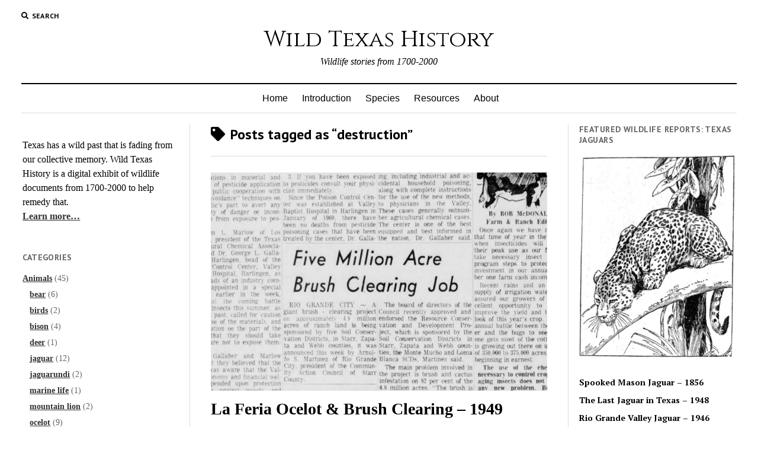

--- FILE ---
content_type: text/html; charset=UTF-8
request_url: https://wildtexashistory.com/tag/destruction/
body_size: 10608
content:
<!DOCTYPE html>

<html lang="en-US">

<head>
	<!-- Global site tag (gtag.js) - Google Analytics -->
<script async src="https://www.googletagmanager.com/gtag/js?id=UA-4402732-6"></script>
<script>
  window.dataLayer = window.dataLayer || [];
  function gtag(){dataLayer.push(arguments);}
  gtag('js', new Date());

  gtag('config', 'UA-4402732-6');
</script>


	<title>destruction &#8211; Wild Texas History</title>
<meta name='robots' content='max-image-preview:large' />
<meta charset="UTF-8" />
<meta name="viewport" content="width=device-width, initial-scale=1" />
<meta name="template" content="Mission News 1.36" />
<link rel='dns-prefetch' href='//fonts.googleapis.com' />
<link rel="alternate" type="application/rss+xml" title="Wild Texas History &raquo; Feed" href="https://wildtexashistory.com/feed/" />
<link rel="alternate" type="application/rss+xml" title="Wild Texas History &raquo; Comments Feed" href="https://wildtexashistory.com/comments/feed/" />
<link rel="alternate" type="application/rss+xml" title="Wild Texas History &raquo; destruction Tag Feed" href="https://wildtexashistory.com/tag/destruction/feed/" />
<style id='wp-img-auto-sizes-contain-inline-css' type='text/css'>
img:is([sizes=auto i],[sizes^="auto," i]){contain-intrinsic-size:3000px 1500px}
/*# sourceURL=wp-img-auto-sizes-contain-inline-css */
</style>
<style id='wp-emoji-styles-inline-css' type='text/css'>

	img.wp-smiley, img.emoji {
		display: inline !important;
		border: none !important;
		box-shadow: none !important;
		height: 1em !important;
		width: 1em !important;
		margin: 0 0.07em !important;
		vertical-align: -0.1em !important;
		background: none !important;
		padding: 0 !important;
	}
/*# sourceURL=wp-emoji-styles-inline-css */
</style>
<style id='wp-block-library-inline-css' type='text/css'>
:root{--wp-block-synced-color:#7a00df;--wp-block-synced-color--rgb:122,0,223;--wp-bound-block-color:var(--wp-block-synced-color);--wp-editor-canvas-background:#ddd;--wp-admin-theme-color:#007cba;--wp-admin-theme-color--rgb:0,124,186;--wp-admin-theme-color-darker-10:#006ba1;--wp-admin-theme-color-darker-10--rgb:0,107,160.5;--wp-admin-theme-color-darker-20:#005a87;--wp-admin-theme-color-darker-20--rgb:0,90,135;--wp-admin-border-width-focus:2px}@media (min-resolution:192dpi){:root{--wp-admin-border-width-focus:1.5px}}.wp-element-button{cursor:pointer}:root .has-very-light-gray-background-color{background-color:#eee}:root .has-very-dark-gray-background-color{background-color:#313131}:root .has-very-light-gray-color{color:#eee}:root .has-very-dark-gray-color{color:#313131}:root .has-vivid-green-cyan-to-vivid-cyan-blue-gradient-background{background:linear-gradient(135deg,#00d084,#0693e3)}:root .has-purple-crush-gradient-background{background:linear-gradient(135deg,#34e2e4,#4721fb 50%,#ab1dfe)}:root .has-hazy-dawn-gradient-background{background:linear-gradient(135deg,#faaca8,#dad0ec)}:root .has-subdued-olive-gradient-background{background:linear-gradient(135deg,#fafae1,#67a671)}:root .has-atomic-cream-gradient-background{background:linear-gradient(135deg,#fdd79a,#004a59)}:root .has-nightshade-gradient-background{background:linear-gradient(135deg,#330968,#31cdcf)}:root .has-midnight-gradient-background{background:linear-gradient(135deg,#020381,#2874fc)}:root{--wp--preset--font-size--normal:16px;--wp--preset--font-size--huge:42px}.has-regular-font-size{font-size:1em}.has-larger-font-size{font-size:2.625em}.has-normal-font-size{font-size:var(--wp--preset--font-size--normal)}.has-huge-font-size{font-size:var(--wp--preset--font-size--huge)}.has-text-align-center{text-align:center}.has-text-align-left{text-align:left}.has-text-align-right{text-align:right}.has-fit-text{white-space:nowrap!important}#end-resizable-editor-section{display:none}.aligncenter{clear:both}.items-justified-left{justify-content:flex-start}.items-justified-center{justify-content:center}.items-justified-right{justify-content:flex-end}.items-justified-space-between{justify-content:space-between}.screen-reader-text{border:0;clip-path:inset(50%);height:1px;margin:-1px;overflow:hidden;padding:0;position:absolute;width:1px;word-wrap:normal!important}.screen-reader-text:focus{background-color:#ddd;clip-path:none;color:#444;display:block;font-size:1em;height:auto;left:5px;line-height:normal;padding:15px 23px 14px;text-decoration:none;top:5px;width:auto;z-index:100000}html :where(.has-border-color){border-style:solid}html :where([style*=border-top-color]){border-top-style:solid}html :where([style*=border-right-color]){border-right-style:solid}html :where([style*=border-bottom-color]){border-bottom-style:solid}html :where([style*=border-left-color]){border-left-style:solid}html :where([style*=border-width]){border-style:solid}html :where([style*=border-top-width]){border-top-style:solid}html :where([style*=border-right-width]){border-right-style:solid}html :where([style*=border-bottom-width]){border-bottom-style:solid}html :where([style*=border-left-width]){border-left-style:solid}html :where(img[class*=wp-image-]){height:auto;max-width:100%}:where(figure){margin:0 0 1em}html :where(.is-position-sticky){--wp-admin--admin-bar--position-offset:var(--wp-admin--admin-bar--height,0px)}@media screen and (max-width:600px){html :where(.is-position-sticky){--wp-admin--admin-bar--position-offset:0px}}

/*# sourceURL=wp-block-library-inline-css */
</style><style id='global-styles-inline-css' type='text/css'>
:root{--wp--preset--aspect-ratio--square: 1;--wp--preset--aspect-ratio--4-3: 4/3;--wp--preset--aspect-ratio--3-4: 3/4;--wp--preset--aspect-ratio--3-2: 3/2;--wp--preset--aspect-ratio--2-3: 2/3;--wp--preset--aspect-ratio--16-9: 16/9;--wp--preset--aspect-ratio--9-16: 9/16;--wp--preset--color--black: #000000;--wp--preset--color--cyan-bluish-gray: #abb8c3;--wp--preset--color--white: #ffffff;--wp--preset--color--pale-pink: #f78da7;--wp--preset--color--vivid-red: #cf2e2e;--wp--preset--color--luminous-vivid-orange: #ff6900;--wp--preset--color--luminous-vivid-amber: #fcb900;--wp--preset--color--light-green-cyan: #7bdcb5;--wp--preset--color--vivid-green-cyan: #00d084;--wp--preset--color--pale-cyan-blue: #8ed1fc;--wp--preset--color--vivid-cyan-blue: #0693e3;--wp--preset--color--vivid-purple: #9b51e0;--wp--preset--gradient--vivid-cyan-blue-to-vivid-purple: linear-gradient(135deg,rgb(6,147,227) 0%,rgb(155,81,224) 100%);--wp--preset--gradient--light-green-cyan-to-vivid-green-cyan: linear-gradient(135deg,rgb(122,220,180) 0%,rgb(0,208,130) 100%);--wp--preset--gradient--luminous-vivid-amber-to-luminous-vivid-orange: linear-gradient(135deg,rgb(252,185,0) 0%,rgb(255,105,0) 100%);--wp--preset--gradient--luminous-vivid-orange-to-vivid-red: linear-gradient(135deg,rgb(255,105,0) 0%,rgb(207,46,46) 100%);--wp--preset--gradient--very-light-gray-to-cyan-bluish-gray: linear-gradient(135deg,rgb(238,238,238) 0%,rgb(169,184,195) 100%);--wp--preset--gradient--cool-to-warm-spectrum: linear-gradient(135deg,rgb(74,234,220) 0%,rgb(151,120,209) 20%,rgb(207,42,186) 40%,rgb(238,44,130) 60%,rgb(251,105,98) 80%,rgb(254,248,76) 100%);--wp--preset--gradient--blush-light-purple: linear-gradient(135deg,rgb(255,206,236) 0%,rgb(152,150,240) 100%);--wp--preset--gradient--blush-bordeaux: linear-gradient(135deg,rgb(254,205,165) 0%,rgb(254,45,45) 50%,rgb(107,0,62) 100%);--wp--preset--gradient--luminous-dusk: linear-gradient(135deg,rgb(255,203,112) 0%,rgb(199,81,192) 50%,rgb(65,88,208) 100%);--wp--preset--gradient--pale-ocean: linear-gradient(135deg,rgb(255,245,203) 0%,rgb(182,227,212) 50%,rgb(51,167,181) 100%);--wp--preset--gradient--electric-grass: linear-gradient(135deg,rgb(202,248,128) 0%,rgb(113,206,126) 100%);--wp--preset--gradient--midnight: linear-gradient(135deg,rgb(2,3,129) 0%,rgb(40,116,252) 100%);--wp--preset--font-size--small: 12px;--wp--preset--font-size--medium: 20px;--wp--preset--font-size--large: 21px;--wp--preset--font-size--x-large: 42px;--wp--preset--font-size--regular: 16px;--wp--preset--font-size--larger: 28px;--wp--preset--spacing--20: 0.44rem;--wp--preset--spacing--30: 0.67rem;--wp--preset--spacing--40: 1rem;--wp--preset--spacing--50: 1.5rem;--wp--preset--spacing--60: 2.25rem;--wp--preset--spacing--70: 3.38rem;--wp--preset--spacing--80: 5.06rem;--wp--preset--shadow--natural: 6px 6px 9px rgba(0, 0, 0, 0.2);--wp--preset--shadow--deep: 12px 12px 50px rgba(0, 0, 0, 0.4);--wp--preset--shadow--sharp: 6px 6px 0px rgba(0, 0, 0, 0.2);--wp--preset--shadow--outlined: 6px 6px 0px -3px rgb(255, 255, 255), 6px 6px rgb(0, 0, 0);--wp--preset--shadow--crisp: 6px 6px 0px rgb(0, 0, 0);}:where(.is-layout-flex){gap: 0.5em;}:where(.is-layout-grid){gap: 0.5em;}body .is-layout-flex{display: flex;}.is-layout-flex{flex-wrap: wrap;align-items: center;}.is-layout-flex > :is(*, div){margin: 0;}body .is-layout-grid{display: grid;}.is-layout-grid > :is(*, div){margin: 0;}:where(.wp-block-columns.is-layout-flex){gap: 2em;}:where(.wp-block-columns.is-layout-grid){gap: 2em;}:where(.wp-block-post-template.is-layout-flex){gap: 1.25em;}:where(.wp-block-post-template.is-layout-grid){gap: 1.25em;}.has-black-color{color: var(--wp--preset--color--black) !important;}.has-cyan-bluish-gray-color{color: var(--wp--preset--color--cyan-bluish-gray) !important;}.has-white-color{color: var(--wp--preset--color--white) !important;}.has-pale-pink-color{color: var(--wp--preset--color--pale-pink) !important;}.has-vivid-red-color{color: var(--wp--preset--color--vivid-red) !important;}.has-luminous-vivid-orange-color{color: var(--wp--preset--color--luminous-vivid-orange) !important;}.has-luminous-vivid-amber-color{color: var(--wp--preset--color--luminous-vivid-amber) !important;}.has-light-green-cyan-color{color: var(--wp--preset--color--light-green-cyan) !important;}.has-vivid-green-cyan-color{color: var(--wp--preset--color--vivid-green-cyan) !important;}.has-pale-cyan-blue-color{color: var(--wp--preset--color--pale-cyan-blue) !important;}.has-vivid-cyan-blue-color{color: var(--wp--preset--color--vivid-cyan-blue) !important;}.has-vivid-purple-color{color: var(--wp--preset--color--vivid-purple) !important;}.has-black-background-color{background-color: var(--wp--preset--color--black) !important;}.has-cyan-bluish-gray-background-color{background-color: var(--wp--preset--color--cyan-bluish-gray) !important;}.has-white-background-color{background-color: var(--wp--preset--color--white) !important;}.has-pale-pink-background-color{background-color: var(--wp--preset--color--pale-pink) !important;}.has-vivid-red-background-color{background-color: var(--wp--preset--color--vivid-red) !important;}.has-luminous-vivid-orange-background-color{background-color: var(--wp--preset--color--luminous-vivid-orange) !important;}.has-luminous-vivid-amber-background-color{background-color: var(--wp--preset--color--luminous-vivid-amber) !important;}.has-light-green-cyan-background-color{background-color: var(--wp--preset--color--light-green-cyan) !important;}.has-vivid-green-cyan-background-color{background-color: var(--wp--preset--color--vivid-green-cyan) !important;}.has-pale-cyan-blue-background-color{background-color: var(--wp--preset--color--pale-cyan-blue) !important;}.has-vivid-cyan-blue-background-color{background-color: var(--wp--preset--color--vivid-cyan-blue) !important;}.has-vivid-purple-background-color{background-color: var(--wp--preset--color--vivid-purple) !important;}.has-black-border-color{border-color: var(--wp--preset--color--black) !important;}.has-cyan-bluish-gray-border-color{border-color: var(--wp--preset--color--cyan-bluish-gray) !important;}.has-white-border-color{border-color: var(--wp--preset--color--white) !important;}.has-pale-pink-border-color{border-color: var(--wp--preset--color--pale-pink) !important;}.has-vivid-red-border-color{border-color: var(--wp--preset--color--vivid-red) !important;}.has-luminous-vivid-orange-border-color{border-color: var(--wp--preset--color--luminous-vivid-orange) !important;}.has-luminous-vivid-amber-border-color{border-color: var(--wp--preset--color--luminous-vivid-amber) !important;}.has-light-green-cyan-border-color{border-color: var(--wp--preset--color--light-green-cyan) !important;}.has-vivid-green-cyan-border-color{border-color: var(--wp--preset--color--vivid-green-cyan) !important;}.has-pale-cyan-blue-border-color{border-color: var(--wp--preset--color--pale-cyan-blue) !important;}.has-vivid-cyan-blue-border-color{border-color: var(--wp--preset--color--vivid-cyan-blue) !important;}.has-vivid-purple-border-color{border-color: var(--wp--preset--color--vivid-purple) !important;}.has-vivid-cyan-blue-to-vivid-purple-gradient-background{background: var(--wp--preset--gradient--vivid-cyan-blue-to-vivid-purple) !important;}.has-light-green-cyan-to-vivid-green-cyan-gradient-background{background: var(--wp--preset--gradient--light-green-cyan-to-vivid-green-cyan) !important;}.has-luminous-vivid-amber-to-luminous-vivid-orange-gradient-background{background: var(--wp--preset--gradient--luminous-vivid-amber-to-luminous-vivid-orange) !important;}.has-luminous-vivid-orange-to-vivid-red-gradient-background{background: var(--wp--preset--gradient--luminous-vivid-orange-to-vivid-red) !important;}.has-very-light-gray-to-cyan-bluish-gray-gradient-background{background: var(--wp--preset--gradient--very-light-gray-to-cyan-bluish-gray) !important;}.has-cool-to-warm-spectrum-gradient-background{background: var(--wp--preset--gradient--cool-to-warm-spectrum) !important;}.has-blush-light-purple-gradient-background{background: var(--wp--preset--gradient--blush-light-purple) !important;}.has-blush-bordeaux-gradient-background{background: var(--wp--preset--gradient--blush-bordeaux) !important;}.has-luminous-dusk-gradient-background{background: var(--wp--preset--gradient--luminous-dusk) !important;}.has-pale-ocean-gradient-background{background: var(--wp--preset--gradient--pale-ocean) !important;}.has-electric-grass-gradient-background{background: var(--wp--preset--gradient--electric-grass) !important;}.has-midnight-gradient-background{background: var(--wp--preset--gradient--midnight) !important;}.has-small-font-size{font-size: var(--wp--preset--font-size--small) !important;}.has-medium-font-size{font-size: var(--wp--preset--font-size--medium) !important;}.has-large-font-size{font-size: var(--wp--preset--font-size--large) !important;}.has-x-large-font-size{font-size: var(--wp--preset--font-size--x-large) !important;}
/*# sourceURL=global-styles-inline-css */
</style>

<style id='classic-theme-styles-inline-css' type='text/css'>
/*! This file is auto-generated */
.wp-block-button__link{color:#fff;background-color:#32373c;border-radius:9999px;box-shadow:none;text-decoration:none;padding:calc(.667em + 2px) calc(1.333em + 2px);font-size:1.125em}.wp-block-file__button{background:#32373c;color:#fff;text-decoration:none}
/*# sourceURL=/wp-includes/css/classic-themes.min.css */
</style>
<link rel='stylesheet' id='ct-mission-news-google-fonts-css' href='//fonts.googleapis.com/css?family=Abril+Fatface%7CPT+Sans%3A400%2C700%7CPT+Serif%3A400%2C400i%2C700%2C700i&#038;subset=latin%2Clatin-ext&#038;display=swap&#038;ver=6.9' type='text/css' media='all' />
<link rel='stylesheet' id='ct-mission-news-font-awesome-css' href='https://wildtexashistory.com/wp-content/themes/mission-news/assets/font-awesome/css/all.min.css?ver=6.9' type='text/css' media='all' />
<link rel='stylesheet' id='ct-mission-news-style-css' href='https://wildtexashistory.com/wp-content/themes/mission-news/style.css?ver=6.9' type='text/css' media='all' />
<style id='ct-mission-news-style-inline-css' type='text/css'>
.widget-area-site-footer {text-align: center;}
/*# sourceURL=ct-mission-news-style-inline-css */
</style>
<script type="text/javascript" src="https://wildtexashistory.com/wp-includes/js/jquery/jquery.min.js?ver=3.7.1" id="jquery-core-js"></script>
<script type="text/javascript" src="https://wildtexashistory.com/wp-includes/js/jquery/jquery-migrate.min.js?ver=3.4.1" id="jquery-migrate-js"></script>
<link rel="https://api.w.org/" href="https://wildtexashistory.com/wp-json/" /><link rel="alternate" title="JSON" type="application/json" href="https://wildtexashistory.com/wp-json/wp/v2/tags/87" /><link rel="EditURI" type="application/rsd+xml" title="RSD" href="https://wildtexashistory.com/xmlrpc.php?rsd" />
<meta name="generator" content="WordPress 6.9" />
<style>:root {
			--lazy-loader-animation-duration: 300ms;
		}
		  
		.lazyload {
	display: block;
}

.lazyload,
        .lazyloading {
			opacity: 0;
		}


		.lazyloaded {
			opacity: 1;
			transition: opacity 300ms;
			transition: opacity var(--lazy-loader-animation-duration);
		}.lazyloading {
	color: transparent;
	opacity: 1;
	transition: opacity 300ms;
	transition: opacity var(--lazy-loader-animation-duration);
	background: url("data:image/svg+xml,%3Csvg%20width%3D%2244%22%20height%3D%2244%22%20xmlns%3D%22http%3A%2F%2Fwww.w3.org%2F2000%2Fsvg%22%20stroke%3D%22%23333333%22%3E%3Cg%20fill%3D%22none%22%20fill-rule%3D%22evenodd%22%20stroke-width%3D%222%22%3E%3Ccircle%20cx%3D%2222%22%20cy%3D%2222%22%20r%3D%221%22%3E%3Canimate%20attributeName%3D%22r%22%20begin%3D%220s%22%20dur%3D%221.8s%22%20values%3D%221%3B%2020%22%20calcMode%3D%22spline%22%20keyTimes%3D%220%3B%201%22%20keySplines%3D%220.165%2C%200.84%2C%200.44%2C%201%22%20repeatCount%3D%22indefinite%22%2F%3E%3Canimate%20attributeName%3D%22stroke-opacity%22%20begin%3D%220s%22%20dur%3D%221.8s%22%20values%3D%221%3B%200%22%20calcMode%3D%22spline%22%20keyTimes%3D%220%3B%201%22%20keySplines%3D%220.3%2C%200.61%2C%200.355%2C%201%22%20repeatCount%3D%22indefinite%22%2F%3E%3C%2Fcircle%3E%3Ccircle%20cx%3D%2222%22%20cy%3D%2222%22%20r%3D%221%22%3E%3Canimate%20attributeName%3D%22r%22%20begin%3D%22-0.9s%22%20dur%3D%221.8s%22%20values%3D%221%3B%2020%22%20calcMode%3D%22spline%22%20keyTimes%3D%220%3B%201%22%20keySplines%3D%220.165%2C%200.84%2C%200.44%2C%201%22%20repeatCount%3D%22indefinite%22%2F%3E%3Canimate%20attributeName%3D%22stroke-opacity%22%20begin%3D%22-0.9s%22%20dur%3D%221.8s%22%20values%3D%221%3B%200%22%20calcMode%3D%22spline%22%20keyTimes%3D%220%3B%201%22%20keySplines%3D%220.3%2C%200.61%2C%200.355%2C%201%22%20repeatCount%3D%22indefinite%22%2F%3E%3C%2Fcircle%3E%3C%2Fg%3E%3C%2Fsvg%3E") no-repeat;
	background-size: 2em 2em;
	background-position: center center;
}

.lazyloaded {
	animation-name: loaded;
	animation-duration: 300ms;
	animation-duration: var(--lazy-loader-animation-duration);
	transition: none;
}

@keyframes loaded {
	from {
		opacity: 0;
	}

	to {
		opacity: 1;
	}
}</style><noscript><style>.lazyload { display: none; } .lazyload[class*="lazy-loader-background-element-"] { display: block; opacity: 1; }</style></noscript><link rel="icon" href="https://wildtexashistory.com/wp-content/uploads/2020/04/cropped-jaguar-icon-site-32x32.jpg" sizes="32x32" />
<link rel="icon" href="https://wildtexashistory.com/wp-content/uploads/2020/04/cropped-jaguar-icon-site-192x192.jpg" sizes="192x192" />
<link rel="apple-touch-icon" href="https://wildtexashistory.com/wp-content/uploads/2020/04/cropped-jaguar-icon-site-180x180.jpg" />
<meta name="msapplication-TileImage" content="https://wildtexashistory.com/wp-content/uploads/2020/04/cropped-jaguar-icon-site-270x270.jpg" />
	<link href="https://fonts.googleapis.com/css2?family=Cinzel&display=swap" rel="stylesheet">
	<script id="mcjs">!function(c,h,i,m,p){m=c.createElement(h),p=c.getElementsByTagName(h)[0],m.async=1,m.src=i,p.parentNode.insertBefore(m,p)}(document,"script","https://chimpstatic.com/mcjs-connected/js/users/21e8ae1a073d29ab6abec9608/0406e3a039792cce3dce8203a.js");</script>
</head>

<body id="mission-news" class="archive tag tag-destruction tag-87 wp-theme-mission-news layout-rows-excerpt layout-double-sidebar">
<a class="skip-content" href="#main">Press &quot;Enter&quot; to skip to content</a>
<div id="overflow-container" class="overflow-container">
	<div id="max-width" class="max-width">
				<header class="site-header" id="site-header" role="banner">
			<div class="top-nav">
				<button id="search-toggle" class="search-toggle"><i class="fas fa-search"></i><span>Search</span></button>
<div id="search-form-popup" class="search-form-popup">
	<div class="inner">
		<div class="title">Search Wild Texas History</div>
		<div class='search-form-container'>
    <form role="search" method="get" class="search-form" action="https://wildtexashistory.com">
        <input id="search-field" type="search" class="search-field" value="" name="s"
               title="Search" placeholder=" Search for..." />
        <input type="submit" class="search-submit" value='Search'/>
    </form>
</div>		<a id="close-search" class="close" href="#"><svg xmlns="http://www.w3.org/2000/svg" width="20" height="20" viewBox="0 0 20 20" version="1.1"><g stroke="none" stroke-width="1" fill="none" fill-rule="evenodd"><g transform="translate(-17.000000, -12.000000)" fill="#000000"><g transform="translate(17.000000, 12.000000)"><rect transform="translate(10.000000, 10.000000) rotate(45.000000) translate(-10.000000, -10.000000) " x="9" y="-2" width="2" height="24"/><rect transform="translate(10.000000, 10.000000) rotate(-45.000000) translate(-10.000000, -10.000000) " x="9" y="-2" width="2" height="24"/></g></g></g></svg></a>
	</div>
</div>
				<div id="menu-secondary-container" class="menu-secondary-container">
					<div id="menu-secondary" class="menu-container menu-secondary" role="navigation">
	</div>
				</div>
							</div>
			<div id="title-container" class="title-container"><div class='site-title'><a href='https://wildtexashistory.com'>Wild Texas History</a></div><p class="tagline">Wildlife stories from 1700-2000</p>			</div>
			<button id="toggle-navigation" class="toggle-navigation" name="toggle-navigation" aria-expanded="false">
				<span class="screen-reader-text">open menu</span>
				<svg xmlns="http://www.w3.org/2000/svg" width="24" height="18" viewBox="0 0 24 18" version="1.1"><g stroke="none" stroke-width="1" fill="none" fill-rule="evenodd"><g transform="translate(-272.000000, -21.000000)" fill="#000000"><g transform="translate(266.000000, 12.000000)"><g transform="translate(6.000000, 9.000000)"><rect class="top-bar" x="0" y="0" width="24" height="2"/><rect class="middle-bar" x="0" y="8" width="24" height="2"/><rect class="bottom-bar" x="0" y="16" width="24" height="2"/></g></g></g></g></svg>			</button>
			<div id="menu-primary-container" class="menu-primary-container tier-1">
				<div class="dropdown-navigation"><a id="back-button" class="back-button" href="#"><i class="fas fa-angle-left"></i> Back</a><span class="label"></span></div>
<div id="menu-primary" class="menu-container menu-primary" role="navigation">
    <nav class="menu"><ul id="menu-primary-items" class="menu-primary-items"><li id="menu-item-381" class="menu-item menu-item-type-custom menu-item-object-custom menu-item-381"><a href="/">Home</a></li>
<li id="menu-item-831" class="menu-item menu-item-type-post_type menu-item-object-page menu-item-831"><a href="https://wildtexashistory.com/introduction/">Introduction</a></li>
<li id="menu-item-237" class="menu-item menu-item-type-post_type menu-item-object-page menu-item-237"><a href="https://wildtexashistory.com/species/">Species</a></li>
<li id="menu-item-233" class="menu-item menu-item-type-post_type menu-item-object-page menu-item-233"><a href="https://wildtexashistory.com/resources/">Resources</a></li>
<li id="menu-item-1043" class="menu-item menu-item-type-post_type menu-item-object-page menu-item-1043"><a href="https://wildtexashistory.com/about/">About</a></li>
</ul></nav></div>
			</div>
		</header>
						<div class="content-container">
						<div class="layout-container">
				    <aside class="sidebar sidebar-left" id="sidebar-left" role="complementary">
        <div class="inner">
            <section id="text-9" class="widget widget_text">			<div class="textwidget"><p>Texas has a wild past that is fading from our collective memory. Wild Texas History is a digital exhibit of wildlife documents from 1700-2000 to help remedy that.<br />
<a href="/about/">Learn more&#8230;</a></p>
</div>
		</section><section id="categories-5" class="widget widget_categories"><h2 class="widget-title">Categories</h2>
			<ul>
					<li class="cat-item cat-item-55"><a href="https://wildtexashistory.com/category/animals/">Animals</a> (45)
<ul class='children'>
	<li class="cat-item cat-item-15"><a href="https://wildtexashistory.com/category/animals/bear/">bear</a> (6)
</li>
	<li class="cat-item cat-item-71"><a href="https://wildtexashistory.com/category/animals/birds/">birds</a> (2)
</li>
	<li class="cat-item cat-item-12"><a href="https://wildtexashistory.com/category/animals/bison/">bison</a> (4)
</li>
	<li class="cat-item cat-item-17"><a href="https://wildtexashistory.com/category/animals/deer/">deer</a> (1)
</li>
	<li class="cat-item cat-item-11"><a href="https://wildtexashistory.com/category/animals/jaguar/">jaguar</a> (12)
</li>
	<li class="cat-item cat-item-25"><a href="https://wildtexashistory.com/category/animals/jaguarundi/">jaguarundi</a> (2)
</li>
	<li class="cat-item cat-item-18"><a href="https://wildtexashistory.com/category/animals/marine-life/">marine life</a> (1)
</li>
	<li class="cat-item cat-item-16"><a href="https://wildtexashistory.com/category/animals/mountain-lion/">mountain lion</a> (2)
</li>
	<li class="cat-item cat-item-13"><a href="https://wildtexashistory.com/category/animals/ocelot/">ocelot</a> (9)
</li>
	<li class="cat-item cat-item-14"><a href="https://wildtexashistory.com/category/animals/pronghorn/">pronghorn</a> (1)
</li>
	<li class="cat-item cat-item-84"><a href="https://wildtexashistory.com/category/animals/small-mammals/">small mammals</a> (1)
</li>
	<li class="cat-item cat-item-19"><a href="https://wildtexashistory.com/category/animals/wolf/">wolf</a> (6)
</li>
</ul>
</li>
	<li class="cat-item cat-item-81"><a href="https://wildtexashistory.com/category/conservation/">Conservation</a> (4)
</li>
	<li class="cat-item cat-item-62"><a href="https://wildtexashistory.com/category/culture/">Culture</a> (3)
</li>
	<li class="cat-item cat-item-56"><a href="https://wildtexashistory.com/category/region/">Regions</a> (48)
<ul class='children'>
	<li class="cat-item cat-item-59"><a href="https://wildtexashistory.com/category/region/central-texas/">Central Texas</a> (13)
</li>
	<li class="cat-item cat-item-61"><a href="https://wildtexashistory.com/category/region/east-texas/">East Texas</a> (7)
</li>
	<li class="cat-item cat-item-58"><a href="https://wildtexashistory.com/category/region/north-texas/">North Texas</a> (5)
</li>
	<li class="cat-item cat-item-60"><a href="https://wildtexashistory.com/category/region/south-texas/">South Texas</a> (13)
</li>
	<li class="cat-item cat-item-92"><a href="https://wildtexashistory.com/category/region/statewide/">Statewide</a> (4)
</li>
	<li class="cat-item cat-item-57"><a href="https://wildtexashistory.com/category/region/west-texas/">West Texas</a> (13)
</li>
</ul>
</li>
			</ul>

			</section><section id="ct_mission_news_post_list-6" class="widget widget_ct_mission_news_post_list"><div class="style-1"><h2 class="widget-title">Conservation Highlight</h2><ul><li class="post-item has-image"><div class="top"><div class="featured-image"><a href="https://wildtexashistory.com/big-bend-park-soon-a-reality-1943/">Big Bend Park Soon a Reality &#8211; 1943<noscript><img width="300" height="188" src="https://wildtexashistory.com/wp-content/uploads/2020/04/big-bend-feature-bw-300x188.jpg" class="attachment-medium size-medium wp-post-image" alt decoding="async" fetchpriority="high" srcset="https://wildtexashistory.com/wp-content/uploads/2020/04/big-bend-feature-bw-300x188.jpg 300w, https://wildtexashistory.com/wp-content/uploads/2020/04/big-bend-feature-bw-768x482.jpg 768w, https://wildtexashistory.com/wp-content/uploads/2020/04/big-bend-feature-bw.jpg 800w" sizes="(max-width: 300px) 100vw, 300px"></noscript><img width="300" height="188" src="data:image/svg+xml,%3Csvg%20xmlns%3D%22http%3A%2F%2Fwww.w3.org%2F2000%2Fsvg%22%20viewBox%3D%220%200%20300%20188%22%3E%3C%2Fsvg%3E" class="attachment-medium size-medium wp-post-image lazyload" alt decoding="async" fetchpriority="high" srcset="data:image/svg+xml,%3Csvg%20xmlns%3D%22http%3A%2F%2Fwww.w3.org%2F2000%2Fsvg%22%20viewBox%3D%220%200%20300%20188%22%3E%3C%2Fsvg%3E 300w" sizes="(max-width: 300px) 100vw, 300px" data-srcset="https://wildtexashistory.com/wp-content/uploads/2020/04/big-bend-feature-bw-300x188.jpg 300w, https://wildtexashistory.com/wp-content/uploads/2020/04/big-bend-feature-bw-768x482.jpg 768w, https://wildtexashistory.com/wp-content/uploads/2020/04/big-bend-feature-bw.jpg 800w" data-src="https://wildtexashistory.com/wp-content/uploads/2020/04/big-bend-feature-bw-300x188.jpg"></a></div><div class="top-inner"><a href="https://wildtexashistory.com/big-bend-park-soon-a-reality-1943/" class="title">Big Bend Park Soon a Reality &#8211; 1943</a></div></div></li></ul></div></section>        </div>
    </aside>
				<section id="main" class="main" role="main">
					
<div class='archive-header'>
					<h1>
			<i class="fas fa-tag"></i>
			Posts tagged as &ldquo;destruction&rdquo;		</h1>
		</div>
<div id="loop-container" class="loop-container">
    <div class="post-553 post type-post status-publish format-standard has-post-thumbnail hentry category-ocelot category-south-texas tag-destruction tag-habitat tag-la-feria tag-rio-grande-valley entry">
		<article>
		<div class="featured-image"><a href="https://wildtexashistory.com/ocelots-and-land-clearing-1949/">La Feria Ocelot &#038; Brush Clearing &#8211; 1949<noscript><img width="1024" height="662" src="https://wildtexashistory.com/wp-content/uploads/1949/08/Valley_Morning_Star_Sun__May_30__1965_-1-1024x662.jpg" class="attachment-large size-large wp-post-image" alt decoding="async" srcset="https://wildtexashistory.com/wp-content/uploads/1949/08/Valley_Morning_Star_Sun__May_30__1965_-1-1024x662.jpg 1024w, https://wildtexashistory.com/wp-content/uploads/1949/08/Valley_Morning_Star_Sun__May_30__1965_-1-300x194.jpg 300w, https://wildtexashistory.com/wp-content/uploads/1949/08/Valley_Morning_Star_Sun__May_30__1965_-1-768x497.jpg 768w, https://wildtexashistory.com/wp-content/uploads/1949/08/Valley_Morning_Star_Sun__May_30__1965_-1-1536x994.jpg 1536w, https://wildtexashistory.com/wp-content/uploads/1949/08/Valley_Morning_Star_Sun__May_30__1965_-1-2048x1325.jpg 2048w" sizes="(max-width: 1024px) 100vw, 1024px"></noscript><img width="1024" height="662" src="data:image/svg+xml,%3Csvg%20xmlns%3D%22http%3A%2F%2Fwww.w3.org%2F2000%2Fsvg%22%20viewBox%3D%220%200%201024%20662%22%3E%3C%2Fsvg%3E" class="attachment-large size-large wp-post-image lazyload" alt decoding="async" srcset="data:image/svg+xml,%3Csvg%20xmlns%3D%22http%3A%2F%2Fwww.w3.org%2F2000%2Fsvg%22%20viewBox%3D%220%200%201024%20662%22%3E%3C%2Fsvg%3E 1024w" sizes="(max-width: 1024px) 100vw, 1024px" data-srcset="https://wildtexashistory.com/wp-content/uploads/1949/08/Valley_Morning_Star_Sun__May_30__1965_-1-1024x662.jpg 1024w, https://wildtexashistory.com/wp-content/uploads/1949/08/Valley_Morning_Star_Sun__May_30__1965_-1-300x194.jpg 300w, https://wildtexashistory.com/wp-content/uploads/1949/08/Valley_Morning_Star_Sun__May_30__1965_-1-768x497.jpg 768w, https://wildtexashistory.com/wp-content/uploads/1949/08/Valley_Morning_Star_Sun__May_30__1965_-1-1536x994.jpg 1536w, https://wildtexashistory.com/wp-content/uploads/1949/08/Valley_Morning_Star_Sun__May_30__1965_-1-2048x1325.jpg 2048w" data-src="https://wildtexashistory.com/wp-content/uploads/1949/08/Valley_Morning_Star_Sun__May_30__1965_-1-1024x662.jpg"></a></div>		<div class='post-header'>
						<h2 class='post-title'>
				<a href="https://wildtexashistory.com/ocelots-and-land-clearing-1949/">La Feria Ocelot &#038; Brush Clearing &#8211; 1949</a>
			</h2>
					</div>
		<div class="post-content">
			<p>This is a sad story about an ocelot shot by a man who worked for a land clearing company. </p>
		</div>
	</article>
	</div></div>

</section> <!-- .main -->
	<aside class="sidebar sidebar-right" id="sidebar-right" role="complementary">
		<div class="inner">
			<section id="media_image-7" class="widget widget_media_image"><h2 class="widget-title">Featured Wildlife Reports: Texas Jaguars</h2><a href="https://wildtexashistory.com/category/animals/jaguar/"><img width="783" height="1024" src="https://wildtexashistory.com/wp-content/uploads/2020/03/Austin_American_Statesman_Sat__Jun_19__1926_WHITE-783x1024.jpg" class="image wp-image-313  attachment-large size-large" alt="Jaguar Illustration" style="max-width: 100%; height: auto;" title="Texas Jaguars" decoding="async" srcset="https://wildtexashistory.com/wp-content/uploads/2020/03/Austin_American_Statesman_Sat__Jun_19__1926_WHITE-783x1024.jpg 783w, https://wildtexashistory.com/wp-content/uploads/2020/03/Austin_American_Statesman_Sat__Jun_19__1926_WHITE-229x300.jpg 229w, https://wildtexashistory.com/wp-content/uploads/2020/03/Austin_American_Statesman_Sat__Jun_19__1926_WHITE-768x1004.jpg 768w, https://wildtexashistory.com/wp-content/uploads/2020/03/Austin_American_Statesman_Sat__Jun_19__1926_WHITE.jpg 800w" sizes="(max-width: 783px) 100vw, 783px" /></a></section><section id="ct_mission_news_post_list-2" class="widget widget_ct_mission_news_post_list"><div class="style-2"><ul><li class="post-item"><div class="top"><div class="top-inner"><a href="https://wildtexashistory.com/spooked-mason-jaguar-1856/" class="title">Spooked Mason Jaguar &#8211; 1856</a></div></div></li><li class="post-item"><div class="top"><div class="top-inner"><a href="https://wildtexashistory.com/the-last-jaguar-in-texas-1948/" class="title">The Last Jaguar in Texas &#8211; 1948</a></div></div></li><li class="post-item"><div class="top"><div class="top-inner"><a href="https://wildtexashistory.com/rio-grande-jaguar-1946/" class="title">Rio Grande Valley Jaguar &#8211; 1946</a></div></div></li><li class="post-item"><div class="top"><div class="top-inner"><a href="https://wildtexashistory.com/ozona-jaguar-1915/" class="title">Ozona Jaguar &#8211; 1915</a></div></div></li><li class="post-item"><div class="top"><div class="top-inner"><a href="https://wildtexashistory.com/london-texas-jaguar-1909/" class="title">London, Texas Jaguar &#8211; 1909</a></div></div></li><li class="post-item"><div class="top"><div class="top-inner"><a href="https://wildtexashistory.com/goldthwaite-jaguar-1903/" class="title">Goldthwaite Jaguar &#8211; 1903</a></div></div></li><li class="post-item"><div class="top"><div class="top-inner"><a href="https://wildtexashistory.com/nueces-river-jaguar-1901/" class="title">Nueces River Jaguar &#8211; 1880s</a></div></div></li><li class="post-item"><div class="top"><div class="top-inner"><a href="https://wildtexashistory.com/west-austin-jaguar-1883/" class="title">West Austin Jaguar? &#8211; 1883</a></div></div></li><li class="post-item"><div class="top"><div class="top-inner"><a href="https://wildtexashistory.com/pecos-jaguars-18811901/" class="title">Pecos Jaguars &#8211; 1881,1901</a></div></div></li><li class="post-item"><div class="top"><div class="top-inner"><a href="https://wildtexashistory.com/san-antonio-jaguar-1860s/" class="title">San Antonio Jaguar &#8211; 1860s</a></div></div></li></ul></div></section><section id="text-11" class="widget widget_text"><h2 class="widget-title">Learn More</h2>			<div class="textwidget"><p><a href="https://wildtexashistory.com/jaguar-ocelot-map/">Jaguar and Ocelot </a><br />
<a href="https://wildtexashistory.com/jaguar-ocelot-map/">Sightings Map</a></p>
</div>
		</section>		</div>
	</aside>
</div><!-- layout-container -->
</div><!-- content-container -->

<footer id="site-footer" class="site-footer" role="contentinfo">
        <div class="footer-title-container">
        <!--<div class='site-title'><a href='https://wildtexashistory.com'>Wild Texas History</a></div>-->
                    </div>
    <div id="menu-footer-container" class="menu-footer-container">
        <div id="menu-footer" class="menu-container menu-footer" role="navigation">
	</div>
    </div>
    	<aside id="site-footer-widgets" class="widget-area widget-area-site-footer active-4" role="complementary">
		<section id="text-15" class="widget widget_text">			<div class="textwidget"><div style="text-align: left; padding-top: 5px;"><small><strong>Wild Texas History</strong><br />
is a digital exhibit of Texas wildlife documents<br />
from 1700-2000. <a href="/about/">Learn more&#8230;</a></small><br />
<small>© 2020 &#8211; Scott Dubois</small></div>
</div>
		</section><section id="text-21" class="widget widget_text">			<div class="textwidget"><div style="text-align: left!important; padding-top: 5px;"><small><a href="https://wildtexashistory.com/about/">About</a><br />
<a href="https://wildtexashistory.com/introduction/">Introduction</a><br />
<a href="https://wildtexashistory.com/species/">Species</a><br />
<a href="https://wildtexashistory.com/resources/">Resources</a><br />
<a href="https://wildtexashistory.com/contact/">Contact</a></small></div>
</div>
		</section><section id="custom_html-5" class="widget_text widget widget_custom_html"><div class="textwidget custom-html-widget"><!-- Begin Mailchimp Signup Form -->
<link href="//cdn-images.mailchimp.com/embedcode/slim-10_7.css" rel="stylesheet" type="text/css">
<style type="text/css">
	#mc_embed_signup{background:#fff; clear:left; font:14px Helvetica,Arial,sans-serif; }
	/* Add your own Mailchimp form style overrides in your site stylesheet or in this style block.
	   We recommend moving this block and the preceding CSS link to the HEAD of your HTML file. */
</style>
<div id="mc_embed_signup">
<form action="https://wildtexashistory.us19.list-manage.com/subscribe/post?u=21e8ae1a073d29ab6abec9608&amp;id=08a47cf603" method="post" id="mc-embedded-subscribe-form" name="mc-embedded-subscribe-form" class="validate" target="_blank" novalidate>
    <div id="mc_embed_signup_scroll">
	<label for="mce-EMAIL" style="font-size:14px;font-family:georgia, serif">Sign Up for Email Updates</label>
	<input type="email" value="" name="EMAIL" class="email" id="mce-EMAIL" placeholder="email address" required>
    <!-- real people should not fill this in and expect good things - do not remove this or risk form bot signups-->
    <div style="position: absolute; left: -5000px;" aria-hidden="true"><input type="text" name="b_21e8ae1a073d29ab6abec9608_08a47cf603" tabindex="-1" value=""></div>
    <div class="clear"><input type="submit" value="Subscribe" name="subscribe" id="mc-embedded-subscribe" class="button"></div>
    </div>
</form>
</div>

<!--End mc_embed_signup--></div></section><section id="text-7" class="widget widget_text">			<div class="textwidget"><p>fdsgdfgdfghfdhfgd</p>
</div>
		</section>	</aside>
    <div class="design-credit">
       <!-- <span>
            <a href="https://www.competethemes.com/mission-news/">Mission News Theme</a> by Compete Themes.        </span>-->
    </div>
    </footer>
</div><!-- .max-width -->
</div><!-- .overflow-container -->

<button id="scroll-to-top" class="scroll-to-top"><span class="screen-reader-text">Scroll to the top</span><i class="fas fa-arrow-up"></i></button>
<script type="speculationrules">
{"prefetch":[{"source":"document","where":{"and":[{"href_matches":"/*"},{"not":{"href_matches":["/wp-*.php","/wp-admin/*","/wp-content/uploads/*","/wp-content/*","/wp-content/plugins/*","/wp-content/themes/mission-news/*","/*\\?(.+)"]}},{"not":{"selector_matches":"a[rel~=\"nofollow\"]"}},{"not":{"selector_matches":".no-prefetch, .no-prefetch a"}}]},"eagerness":"conservative"}]}
</script>
<script type="text/javascript" id="ct-mission-news-js-js-extra">
/* <![CDATA[ */
var mission_news_objectL10n = {"openMenu":"open menu","closeMenu":"close menu","openChildMenu":"open dropdown menu","closeChildMenu":"close dropdown menu"};
//# sourceURL=ct-mission-news-js-js-extra
/* ]]> */
</script>
<script type="text/javascript" src="https://wildtexashistory.com/wp-content/themes/mission-news/js/build/production.min.js?ver=6.9" id="ct-mission-news-js-js"></script>
<script type="text/javascript" src="https://wildtexashistory.com/wp-content/plugins/lazy-loading-responsive-images/js/lazysizes.min.js?ver=1721787808" id="lazysizes-js"></script>
<script id="wp-emoji-settings" type="application/json">
{"baseUrl":"https://s.w.org/images/core/emoji/17.0.2/72x72/","ext":".png","svgUrl":"https://s.w.org/images/core/emoji/17.0.2/svg/","svgExt":".svg","source":{"concatemoji":"https://wildtexashistory.com/wp-includes/js/wp-emoji-release.min.js?ver=6.9"}}
</script>
<script type="module">
/* <![CDATA[ */
/*! This file is auto-generated */
const a=JSON.parse(document.getElementById("wp-emoji-settings").textContent),o=(window._wpemojiSettings=a,"wpEmojiSettingsSupports"),s=["flag","emoji"];function i(e){try{var t={supportTests:e,timestamp:(new Date).valueOf()};sessionStorage.setItem(o,JSON.stringify(t))}catch(e){}}function c(e,t,n){e.clearRect(0,0,e.canvas.width,e.canvas.height),e.fillText(t,0,0);t=new Uint32Array(e.getImageData(0,0,e.canvas.width,e.canvas.height).data);e.clearRect(0,0,e.canvas.width,e.canvas.height),e.fillText(n,0,0);const a=new Uint32Array(e.getImageData(0,0,e.canvas.width,e.canvas.height).data);return t.every((e,t)=>e===a[t])}function p(e,t){e.clearRect(0,0,e.canvas.width,e.canvas.height),e.fillText(t,0,0);var n=e.getImageData(16,16,1,1);for(let e=0;e<n.data.length;e++)if(0!==n.data[e])return!1;return!0}function u(e,t,n,a){switch(t){case"flag":return n(e,"\ud83c\udff3\ufe0f\u200d\u26a7\ufe0f","\ud83c\udff3\ufe0f\u200b\u26a7\ufe0f")?!1:!n(e,"\ud83c\udde8\ud83c\uddf6","\ud83c\udde8\u200b\ud83c\uddf6")&&!n(e,"\ud83c\udff4\udb40\udc67\udb40\udc62\udb40\udc65\udb40\udc6e\udb40\udc67\udb40\udc7f","\ud83c\udff4\u200b\udb40\udc67\u200b\udb40\udc62\u200b\udb40\udc65\u200b\udb40\udc6e\u200b\udb40\udc67\u200b\udb40\udc7f");case"emoji":return!a(e,"\ud83e\u1fac8")}return!1}function f(e,t,n,a){let r;const o=(r="undefined"!=typeof WorkerGlobalScope&&self instanceof WorkerGlobalScope?new OffscreenCanvas(300,150):document.createElement("canvas")).getContext("2d",{willReadFrequently:!0}),s=(o.textBaseline="top",o.font="600 32px Arial",{});return e.forEach(e=>{s[e]=t(o,e,n,a)}),s}function r(e){var t=document.createElement("script");t.src=e,t.defer=!0,document.head.appendChild(t)}a.supports={everything:!0,everythingExceptFlag:!0},new Promise(t=>{let n=function(){try{var e=JSON.parse(sessionStorage.getItem(o));if("object"==typeof e&&"number"==typeof e.timestamp&&(new Date).valueOf()<e.timestamp+604800&&"object"==typeof e.supportTests)return e.supportTests}catch(e){}return null}();if(!n){if("undefined"!=typeof Worker&&"undefined"!=typeof OffscreenCanvas&&"undefined"!=typeof URL&&URL.createObjectURL&&"undefined"!=typeof Blob)try{var e="postMessage("+f.toString()+"("+[JSON.stringify(s),u.toString(),c.toString(),p.toString()].join(",")+"));",a=new Blob([e],{type:"text/javascript"});const r=new Worker(URL.createObjectURL(a),{name:"wpTestEmojiSupports"});return void(r.onmessage=e=>{i(n=e.data),r.terminate(),t(n)})}catch(e){}i(n=f(s,u,c,p))}t(n)}).then(e=>{for(const n in e)a.supports[n]=e[n],a.supports.everything=a.supports.everything&&a.supports[n],"flag"!==n&&(a.supports.everythingExceptFlag=a.supports.everythingExceptFlag&&a.supports[n]);var t;a.supports.everythingExceptFlag=a.supports.everythingExceptFlag&&!a.supports.flag,a.supports.everything||((t=a.source||{}).concatemoji?r(t.concatemoji):t.wpemoji&&t.twemoji&&(r(t.twemoji),r(t.wpemoji)))});
//# sourceURL=https://wildtexashistory.com/wp-includes/js/wp-emoji-loader.min.js
/* ]]> */
</script>

</body>
</html>
<!-- Dynamic page generated in 0.194 seconds. -->
<!-- Cached page generated by WP-Super-Cache on 2026-01-21 20:59:19 -->

<!-- super cache -->

--- FILE ---
content_type: text/javascript
request_url: https://wildtexashistory.com/wp-content/themes/mission-news/js/build/production.min.js?ver=6.9
body_size: 1748
content:
!function(a){"use strict";a.fn.fitVids=function(b){var c={customSelector:null,ignore:null};if(!document.getElementById("fit-vids-style")){var d=document.head||document.getElementsByTagName("head")[0],e=".fluid-width-video-wrapper{width:100%;position:relative;padding:0;}.fluid-width-video-wrapper iframe,.fluid-width-video-wrapper object,.fluid-width-video-wrapper embed {position:absolute;top:0;left:0;width:100%;height:100%;}",f=document.createElement("div");f.innerHTML='<p>x</p><style id="fit-vids-style">'+e+"</style>",d.appendChild(f.childNodes[1])}return b&&a.extend(c,b),this.each(function(){var b=['iframe[src*="player.vimeo.com"]','iframe[src*="youtube.com"]','iframe[src*="youtube-nocookie.com"]','iframe[src*="kickstarter.com"][src*="video.html"]',"object","embed"];c.customSelector&&b.push(c.customSelector);var d=".fitvidsignore";c.ignore&&(d=d+", "+c.ignore);var e=a(this).find(b.join(","));e=e.not("object object"),e=e.not(d),e.each(function(){var b=a(this);if(!(b.parents(d).length>0||"embed"===this.tagName.toLowerCase()&&b.parent("object").length||b.parent(".fluid-width-video-wrapper").length)){b.css("height")||b.css("width")||!isNaN(b.attr("height"))&&!isNaN(b.attr("width"))||(b.attr("height",9),b.attr("width",16));var c="object"===this.tagName.toLowerCase()||b.attr("height")&&!isNaN(parseInt(b.attr("height"),10))?parseInt(b.attr("height"),10):b.height(),e=isNaN(parseInt(b.attr("width"),10))?b.width():parseInt(b.attr("width"),10),f=c/e;if(!b.attr("id")){var g="fitvid"+Math.floor(999999*Math.random());b.attr("id",g)}b.wrap('<div class="fluid-width-video-wrapper"></div>').parent(".fluid-width-video-wrapper").css("padding-top",100*f+"%"),b.removeAttr("height").removeAttr("width")}})})}}(window.jQuery||window.Zepto),jQuery(document).ready(function(a){function b(){if(k.hasClass("open")){k.removeClass("open"),a(this).removeClass("open"),k.find(".current").removeClass("current"),k.find(".current-ancestor").removeClass("current-ancestor");var b=k.attr("class"),c=b.indexOf("tier-"),d=b.slice(c,c+6);k.removeClass(d),k.addClass("tier-1"),a(".label").text(""),a(this).children("span").text(mission_news_objectL10n.openMenu),a(this).attr("aria-expanded","false"),h.css("overflow","auto")}else k.addClass("open"),a(this).addClass("open"),a(this).children("span").text(mission_news_objectL10n.closeMenu),a(this).attr("aria-expanded","true"),h.css("overflow","hidden")}function c(){if(window.innerWidth<800){var b=i.outerHeight(!1);h.hasClass("admin-bar")&&(b+=window.innerWidth<783?46:32),h.hasClass("news-ticker")&&h.hasClass("news-ticker-top")&&!h.hasClass("news-ticker-mobile-disabled")&&(b+=36),h.hasClass("header-image-active")&&(b+=a("#header-image").outerHeight()),k.css("top",b+"px")}else k.css("top","auto")}function d(){var b=k.attr("class"),c=b.indexOf("tier-"),d=b.slice(c,c+6);k.removeClass(d);var e=d.slice(d.length-1,d.length);if(e="back-button"==a(this).attr("id")?parseInt(e)-1:parseInt(e)+1,d="tier-"+e,k.addClass(d),"back-button"==a(this).attr("id")){var f=k.find(".current");f.removeClass("current current-ancestor"),f.parent().parent().addClass("current")}else a(this).parents(".current").addClass("current-ancestor"),a(this).parents(".current").removeClass("current"),a(this).parent().addClass("current");a(".label").text("tier-1"==d?"":k.find(".current").children("a").text()),k.scrollTop(0)}function e(){window.innerWidth<800&&(k.append(l),l.addClass("moved"),k.append(n),n.addClass("moved"))}function f(){h.hasClass("display-search")?(h.removeClass("display-search"),i.find(".search-field").attr("tabindex",-1),h.css("overflow","auto")):(h.addClass("display-search"),i.find(".search-field").attr("tabindex",0),setTimeout(function(){a("#search-form-popup").find("#search-field").focus()},250),h.css("overflow","hidden"))}function g(){"object-fit"in document.body.style||a(".featured-image").each(function(){if(!a(this).parent().parent(".post").hasClass("ratio-natural")){var b=a(this).children("img").add(a(this).children("a").children("img"));if(b.hasClass("no-object-fit"))return;b.addClass("no-object-fit"),b.outerWidth()<a(this).outerWidth()&&b.css({width:"100%","min-width":"100%","max-width":"100%",height:"auto","min-height":"100%","max-height":"none"}),b.outerHeight()<a(this).outerHeight()&&b.css({height:"100%","min-height":"100%","max-height":"100%",width:"auto","min-width":"100%","max-width":"none"})}})}var h=a("body"),i=a("#site-header"),j=a("#toggle-navigation"),k=a("#menu-primary-container"),l=a("#menu-secondary-container"),m=a(".toggle-dropdown"),n=a("#social-media-icons");a(".post-content").fitVids({customSelector:'iframe[src*="dailymotion.com"], iframe[src*="slideshare.net"], iframe[src*="animoto.com"], iframe[src*="blip.tv"], iframe[src*="funnyordie.com"], iframe[src*="hulu.com"], iframe[src*="ted.com"], iframe[src*="wordpress.tv"]'}),g(),a(window).on("resize",function(){g(),c()}),a(document.body).on("post-load",function(){g()}),j.on("click",b),a(window).on("load",function(){c()}),m.on("click",d),a("#back-button").on("click",d),e(),a(window).on("resize",function(){window.innerWidth>800?(l.hasClass("moved")&&(l.removeClass("moved"),a(".top-nav").append(l)),n.hasClass("moved")&&(n.removeClass("moved"),a(".top-nav").append(n))):(l.hasClass("moved")||(k.append(l),l.addClass("moved")),n.hasClass("moved")||(k.append(n),n.addClass("moved")))}),a("#search-toggle").on("click",f),a("#close-search").on("click",f),0!==a("#scroll-to-top").length&&(a(window).on("scroll",function(){a(this).scrollTop()>=200?a("#scroll-to-top").addClass("visible"):a("#scroll-to-top").removeClass("visible")}),a("#scroll-to-top").click(function(){a("body,html").animate({scrollTop:0},600)}))});